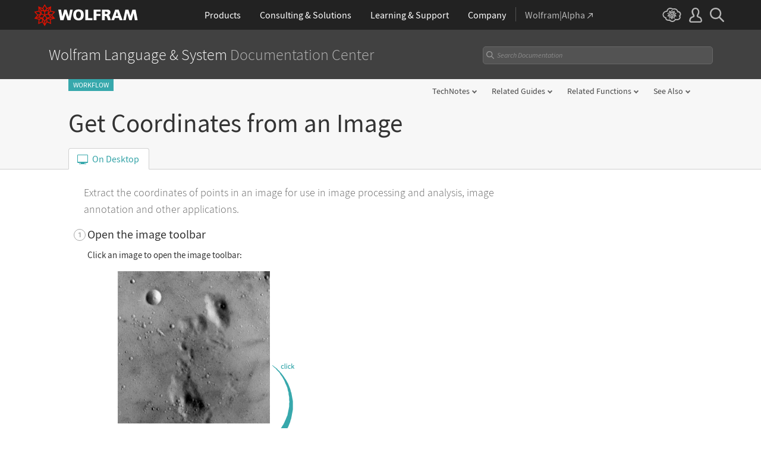

--- FILE ---
content_type: application/javascript
request_url: https://reference.wolframcloud.com/language-assets-v2/js/clipboard/2.0/clipboard.js
body_size: 27172
content:
/* Copy to clipboard functionality.

   developer:   suef, marionm
   requires:    nothing
   ========================================================================== */

var __copyToClipboard = {};

/* ==========================================================================
   load templates
   ========================================================================== */

__copyToClipboard.ajax = function(url, func) {
    var xhr = new XMLHttpRequest();
    xhr.open('GET', url);
    xhr.onload = function() {
        var context = this.responseText;
        func(context);
    };
    xhr.onerror = 'error';
    xhr.send();
}

__copyToClipboard.load = function() {
    var langs = ['en', 'ja', 'zh'],
        lang = (langs.indexOf(window.navigator.language) > -1) ? window.navigator.language : 'en';

    __copyToClipboard.ajax('/language-assets-v2/js/clipboard/2.0/input-template.html', input);
    __copyToClipboard.ajax('/language-assets-v2/js/clipboard/2.0/output-template.html', output);
    __copyToClipboard.ajax('/language-assets-v2/js/clipboard/2.0/inline-template.html', inline);
    __copyToClipboard.ajax('/language-assets-v2/js/clipboard/2.0/inlineblock-template.html', inlineblock);
    __copyToClipboard.ajax('/language-assets-v2/js/clipboard/2.0/block-template.html', block);
    __copyToClipboard.ajax('/language-assets-v2/js/clipboard/2.0/code-clipboard-template.html', codeClipboard);
    __copyToClipboard.ajax('/language-assets-v2/js/clipboard/2.0/not-copiable-template.html', notCopiable);
/*  __copyToClipboard.ajax('/language-assets-v2/js/clipboard/2.0/image-map.html', imageMap); */

    setTimeout(function() {
        __copyToClipboard.ajax('/language-assets-v2/js/clipboard/2.0/clipboard-text.'+lang+'.json', __copyToClipboard.clipboard);
    }, 1000);
}

__copyToClipboard.load();

/* ==========================================================================
   clipboard copying
   ========================================================================== */

__copyToClipboard.clipboard = function(text) {
    var text = JSON.parse(text),
        hoverElems = document.querySelectorAll('.clipboard-hover'),
        inputElems = document.querySelectorAll('.clipboard-input'),
        copyElems = document.querySelectorAll('.clipboard-copy');
        createClipboard(hoverElems, copyElems, text);
        createEvents(inputElems, hoverElems);
        hideTooltip(hoverElems, text);
        createClickEvents(hoverElems, text);
}

/* ==========================================================================
   functions
   ========================================================================== */

/* input template
   ========================================================================== */

function input(tpl) {
    var elems = document.querySelectorAll('.clipboard-input');
    elems.forEach(function(el, i) {
        var text = el.textContent.trim(),
            code = tpl.replace('[[in]]', el.getAttribute('data-in'));
        code = code.replace('[[copyText]]', text);
        code = code.replace('[[inNum]]', el.getAttribute('data-in-num'));
        if (el.getAttribute('data-in-src') !== null && el.getAttribute('data-in-src') !== '' && el.getAttribute('data-in-src') !=='[data-uri]') {
            code = code.replace('[[inSrc]]', el.getAttribute('data-in-src'));
        } else if (el.getAttribute('data-src-swap') !== null && el.getAttribute('data-src-swap') !== '' && el.getAttribute('data-src-swap') !=='[data-uri]') {
            code = code.replace('[[inSrc]]', el.getAttribute('data-src-swap'));
        } else {
        	code = code.replace('[[inSrc]]', el.getAttribute('data-src'));
        }
        code = code.replace('[[inWidth]]', el.getAttribute('data-in-width'));
        code = code.replace('[[inHeight]]', el.getAttribute('data-in-height'));
        code = code.replace('[[dataSrc]]', el.getAttribute('data-src'));
        code = code.replace('[[dataSrcSmall]]', el.getAttribute('data-src-swap'));
        code = code.replace('[[dataBig]]', el.getAttribute('data-big'));
        code = code.replace('[[dataSmall]]', el.getAttribute('data-small'));
        code = code.replace('[[dataLink]]', el.getAttribute('data-link'));
        code = code.replace(/null/g, '');

        el.innerHTML = code;

        if(el.getAttribute('data-in') == '') {
            var inCell = el.querySelector('.clipboard-cell');
            inCell.parentNode.removeChild(inCell);
        }
        if(el.getAttribute('data-link')) {
            el.querySelector('.clipboard-hover').classList.add('with-link');
            el.querySelector('.clipboard-link').classList.remove('hide');
        }

        if (el.querySelector('.clipboard-hover img') !== null) {
            if (el.getAttribute('data-src-swap') !== null && el.getAttribute('data-src-swap') !== '') {
                if (el.getAttribute('data-small') !== '' && el.getAttribute('data-small') !== null) {
                    imgSwap(el.querySelector('.clipboard-hover img'));
                }
            }
        }
    });
}

/* not-copiable template
   ========================================================================== */

function notCopiable(tpl) {
    var elems = document.querySelectorAll('.not-copiable');
    elems.forEach(function(el, i) {
        var text = el.textContent.trim(),
            code = tpl.replace('[[in]]', el.getAttribute('data-in'));
        code = code.replace('[[inNum]]', el.getAttribute('data-in-num'));
        if (el.getAttribute('data-in-src') !== null && el.getAttribute('data-in-src') !== '') {
            code = code.replace('[[inSrc]]', el.getAttribute('data-in-src'));
        }
        code = code.replace('[[inWidth]]', el.getAttribute('data-in-width'));
        code = code.replace('[[inHeight]]', el.getAttribute('data-in-height'));
        code = code.replace('[[dataSrc]]', el.getAttribute('data-src'));
        code = code.replace('[[dataSrcSmall]]', el.getAttribute('data-src-swap'));
        code = code.replace('[[dataBig]]', el.getAttribute('data-big'));
        code = code.replace('[[dataSmall]]', el.getAttribute('data-small'));
        code = code.replace(/null/g, '');

        el.innerHTML = code;

        if (el.querySelector('.not-copiable img') !== null) {
            if (el.getAttribute('data-src-swap') !== null && el.getAttribute('data-src-swap') !== '') {
                if (el.getAttribute('data-small') !== '' && el.getAttribute('data-small') !== null) {
                    imgSwap(el.querySelector('.not-copiable img'));
                }
            }
        }
    });
}

/* output template
   ========================================================================== */

function output(tpl) {
    var elems = document.querySelectorAll('.clipboard-output');
    elems.forEach(function(el, i) {
        var code = tpl.replace('[[out]]', el.getAttribute('data-out'));
        code = code.replace('[[outNum]]', el.getAttribute('data-out-num'));
        code = code.replace('[[outWidth]]', el.getAttribute('data-out-width'));
        code = code.replace('[[outHeight]]', el.getAttribute('data-out-height'));
        code = code.replace('[[outDataSrc]]', el.getAttribute('data-src'));
        if (el.getAttribute('data-src') !== null && el.getAttribute('data-src') !== '') {
            code = code.replace('[[outSrc]]', el.getAttribute('data-src'));
        }
        if (el.getAttribute('data-out-separate') == 'true') {
            code = code.replace('[[separate]]', ' separate');
        } else {
            code = code.replace('[[separate]]', '');
        }
        if (el.getAttribute('data-out-link') !== null && el.getAttribute('data-out-link') !== '') {
            code = code.replace('[[outLink]]', el.getAttribute('data-out-link'));
        } else {
            code = code.replace('<a href="[[outLink]]" target="_blank">', '').replace('</a>', '');
        }
        code = code.replace('[[outSrc]]', el.getAttribute('data-out-src'));
        code = code.replace(/null/g, '');

        el.innerHTML = code;

        if ((el.getAttribute('data-media') !== '' && el.getAttribute('data-media') !== null) || (el.getAttribute('data-media-delay') !== null && el.getAttribute('data-media-delay') !== '')) {
            el.querySelector('.clipboard-img').classList.add('media');
            var icon = document.createElement('i'),
                delay,
                file,
                loop;
            if (el.querySelector('.media i') == null) {
                el.querySelector('.media').appendChild(icon);
            }
            if (el.getAttribute('data-media') !== null && el.getAttribute('data-media') !== '') {
                file = el.getAttribute('data-media');
                delay = false;
            }
            if (el.getAttribute('data-media-delay') !== null && el.getAttribute('data-media-delay') !== '') {
                file = el.getAttribute('data-media-delay');
                delay = true;
            }
            if (el.getAttribute('data-media-loop') !== null && el.getAttribute('data-media-loop') !== '') {
                loop = "loop";
            }
            var ext = file.split('.').pop(),
                audioext = ['mp3', 'midi', 'mid', 'wav'],
                videoext = ['mp4', '.webm', '.ogg'];
            if (audioext.indexOf(ext) > -1) {
                audio(el.querySelector('.clipboard-img'), file, delay, loop);
            } else if (videoext.indexOf(ext) > -1) {
                var width = el.getAttribute('data-video').split(' ')[0];
                var height = el.getAttribute('data-video').split(' ')[1];
                video(el.querySelector('.clipboard-img'), file, width, height, delay);
            }
        }
    });
}

/* inline template
   ========================================================================== */

function inline(tpl) {
    var elems = document.querySelectorAll('.clipboard-inline:not(.code)');
    elems.forEach(function(el, i) {
        var text = el.textContent.trim(),
            copy = el.getAttribute('data-copy');
        if (text.length > 1) {
            if (copy !== null && copy !== '') {
                var code = tpl.replace('[[copyText]]', copy).replace(/null/g, '');
                el.innerHTML += code;
            } else {
                var code = tpl.replace('[[copyText]]', text).replace(/null/g, '');
                el.innerHTML += code;
            }

            el.classList.add('clipboard-hover');
            ['mousemove','touchmove','touchend'].forEach( function(evt) {
                if (window.evt) {
                    document.captureEvents(evt.MOUSEMOVE);
                }
                el.addEventListener(evt, function(e) {
                    var left = (window.evt) ? e.pageX : event.clientX - 80;
                    var top = (window.evt) ? e.pageY : event.clientY - 60;
                    this.querySelectorAll('.clipboard-tooltip')[0].style.left = left + 'px';
                    this.querySelectorAll('.clipboard-tooltip')[0].style.top = top + 'px';
                    this.querySelectorAll('.clipboard-tooltip')[0].style.position = 'fixed';
                });
            });
        } else {
            el.classList.remove('clipboard-inline');
        }
    });
}

/* block template
   ========================================================================== */

function block(tpl) {
    var elems = document.querySelectorAll('.clipboard-block');
    elems.forEach(function(el, i) {
        var text = el.textContent.trim(),
            copy = el.getAttribute('data-copy');
        if (text.length > 1) {
            if (copy !== null && copy !== '') {
                var code = tpl.replace('[[copyText]]', copy);
            } else {
                var code = tpl.replace('[[copyText]]', text);
            }
            code = code.replace(/null/g, '');

            el.innerHTML += code;

            el.classList.add('clipboard-hover');
            ['mousemove','touchmove'].forEach( function(evt) {
                if (window.evt) {
                    document.captureEvents(evt.MOUSEMOVE);
                }
                el.addEventListener(evt, function(e) {
                    var left = (window.evt) ? e.pageX : event.clientX - 80;
                    var top = (window.evt) ? e.pageY : event.clientY - 60;
                    this.querySelectorAll('.clipboard-tooltip')[0].style.left = left + 'px';
                    this.querySelectorAll('.clipboard-tooltip')[0].style.top = top + 'px';
                    this.querySelectorAll('.clipboard-tooltip')[0].style.position = 'fixed';
                });
            });
        } else {
            el.classList.remove('clipboard-block');
        }
    });
}

/* inlineblock template
   ========================================================================== */

function inlineblock(tpl) {
    var elems = document.querySelectorAll('.clipboard-inlineblock:not(.code)');
    elems.forEach(function(el, i) {
        var text = el.textContent.trim(),
            copy = el.getAttribute('data-copy');
        if (text.length > 1) {
            if (copy !== null && copy !== '') {
                var code = tpl.replace('[[copyText]]', copy).replace(/null/g, '');
                el.innerHTML += code;
            } else {
                var code = tpl.replace('[[copyText]]', text).replace(/null/g, '');
                el.innerHTML += code;
            }
            el.classList.add('clipboard-hover');  
        } else {
            el.classList.remove('clipboard-inlineblock');
        }
    });
}

/* code clipboard template
   ========================================================================== */

function codeClipboard(tpl) {
    var elems = document.querySelectorAll('.code.clipboard-inline');
    elems.forEach(function(el, i) {
        var text = el.innerHTML;
        var url = el.getAttribute('data-code');
        el.classList.add('clipboard-hover');
        el.innerHTML = tpl.replace('[[dataSrc]]', url);
        ['mousemove','touchmove','touchend'].forEach( function(evt) {
            if (window.evt) {
                document.captureEvents(evt.MOUSEMOVE);
            }
            el.addEventListener(evt, function(e) {
                var left = (window.evt) ? e.pageX : event.clientX - 80;
                var top = (window.evt) ? e.pageY : event.clientY - 60;
                this.querySelectorAll('.clipboard-tooltip')[0].style.left = left + 'px';
                this.querySelectorAll('.clipboard-tooltip')[0].style.top = top + 'px';
                this.querySelectorAll('.clipboard-tooltip')[0].style.position = 'fixed';
            });
        });
        if(el.querySelectorAll('code-clipboard-copy').length === 1) {
            el.querySelector('code-clipboard-copy').insertAdjacentHTML( 'beforeend', '<div>' + text + '</div>' );
        }
    });
}

/* image map template
   ========================================================================== */
/* function imageMap(tpl) {
    var elems = document.querySelectorAll('.clipboard-image-map');
    elems.forEach(function(el, i) {
        var code = tpl.replace('[[copyText]]', el.getAttribute('data-link'));
		
		var coords = el.getAttribute('data-map-coords');
		console.log('test', el.parentElement.offsetHeight);
		if (coords) {
			coords = coords.split(',');
			coords[2] = parseInt(coords[2]) - parseInt(coords[0]);
			coords[3] = parseInt(coords[3]) - parseInt(coords[1]);
		}

		code = code.replace('[[mapLeft]]', coords[0]+'px');
		code = code.replace('[[mapTop]]', coords[1]+'px');
        code = code.replace('[[mapWidth]]', coords[2]+'px');
        code = code.replace('[[mapHeight]]', coords[3]+'px');
        
        code = code.replace(/null/g, '');

        el.innerHTML = code;

        if(el.getAttribute('data-in') == '') {
            var inCell = el.querySelector('.clipboard-cell');
            inCell.parentNode.removeChild(inCell);
        }
        if(el.getAttribute('data-link')) {
            el.querySelector('.clipboard-hover').classList.add('with-link');
        }
    });
} */
   
/* helper functions
   ========================================================================== */

/* set multiple attributes
   ================================== */

function setAttributes(el, attrs) {
    for (var key in attrs) {
        el.setAttribute(key, attrs[key]);
    }
}

/* responsive image swap
   ================================== */

function imgSwap(img) {
    swap(img);
    
    window.addEventListener('resize', () => {
        // Only update data attributes on resize, don't set src
        swap(img, false); // false = don't set src
    }, false);

    function swap(img, allowSrcUpdate = true) {
        const srcBase = img.getAttribute('data-src-swap');
        const ext = srcBase.split('.').pop();
        let src, w, h;

        if (window.innerWidth < 600) {
            // Small version
            src = srcBase.replace('.' + ext, '_405.' + ext);
            [w, h] = img.getAttribute('data-small').split(' ');
        } else {
            // Big version
            src = srcBase;
            [w, h] = img.getAttribute('data-big').split(' ');
        }

        // Always update lazy-loading-related attributes
        img.setAttribute('data-src', src);
        img.setAttribute('width', w);
        img.setAttribute('height', h);
        img.setAttribute('loading', 'lazy');

        // Only set src if we're allowing it AND it's different
        if (allowSrcUpdate && img.getAttribute('src') !== src) {
            // But only if it already had a src (meaning it was previously loaded)
            if (img.hasAttribute('src') && img.getAttribute('src')) {
                img.setAttribute('src', src);
            }
        }
    }
}

/* audio files
   ================================== */

function audio(output, file, delay, loop) {
    var img = output.querySelector('img'),
        audio = document.createElement('audio');
    if (delay && loop) {
        setAttributes(audio, { "data-src": file, "loop": "loop" });
    } else if (delay && !loop) {
        setAttributes(audio, { "data-src": file });
    } else if (!delay && loop) {
        setAttributes(audio, { "src": file, "loop": "loop" });
    } else {
        setAttributes(audio, { "src": file });
    }
    if (output.querySelector('audio') == null) {
        output.appendChild(audio);
    }
    output.addEventListener('click', function() {
        var el = this.querySelector('audio');
        el.classList.add('audio');
        if (el.paused) {
            el.play();
            this.classList.add('pause');
        } else {
            el.pause();
            this.classList.remove('pause');
        }
    });
}

/* video files
   ================================== */

function video(output, src, width, height, delay) {
    var video = document.createElement('video');
    if (delay) {
        setAttributes(video, { "class": "hide", "data-src": src, "width": width, "height": height, "type": "video/mp4", "loop": true });
    } else {
        setAttributes(video, { "class": "hide", "src": src, "width": width, "height": height, "type": "video/mp4", "loop": true });
    }
    var img = output.querySelector('img');
    if (img !== null) {
        output.appendChild(video);
    }
    output.addEventListener('click', function() {
        var el = this.querySelector('video');
        el.classList.remove('hide');
        this.querySelector('img').classList.add('hide');
        if (el.paused) {
            el.play();
            this.classList.add('pause');
        } else {
            el.pause();
            this.classList.remove('pause');
        }
    });
}

/* create clipboard elements
   ========================================================================== */

function createClipboard(hoverElems, copyElems, text) {
    hoverElems.forEach(function(el, i) {
        if (el.querySelector('.clipboard-tooltip') && !el.classList.contains('clipboard-link')) {
            el.querySelector('.clipboard-tooltip .text').textContent = text.copy;
        } else if (el.querySelector('.clipboard-tooltip') && el.classList.contains('clipboard-link')) {
            el.querySelector('.clipboard-tooltip .text').textContent = text.link;
        } else if (el.querySelector('.clipboard-tooltip') && el.classList.contains('clipboard-sectionlink')) {
            el.querySelector('.clipboard-tooltip .text').textContent = text.sectionlink;
        }
    });
    copyElems.forEach(function(el, i) {
        // add id and close button
        ['mouseup','touchend'].forEach(function(evt){
            el.parentNode.querySelector('.clipboard-close').addEventListener(evt, function(e) {
                var parent = e.parentNode;
                e.stopPropagation();
                parent.querySelector('.clipboard-copy, .clipboard-close').classList.remove('show-code').style.display = 'none';
                parent.querySelector('.clipboard-tooltip').classList.remove('copied').style.opacity = 0;
                parent.querySelector('.clipboard-tooltip .text').textContent = text.copy;
                parent.querySelector('.clipboard-icon').classList.remove('copied').opacity = 0;
            });
        });
    });
}

/* create clipboard events
   ========================================================================== */

function createEvents(inputElems, hoverElems) {
    ['mouseenter', 'touchstart'].forEach(function(e) {
        // populate code field with file data if data-code present
        inputElems.forEach(function(el, i) {
            var codeField = function() {
                var input = this;
                if (input.hasAttribute('data-code')) {
                    var dataCode = input.getAttribute('data-code');
                    if (input.querySelector('.clipboard-copy').textContent.trim() == '') {
                        __copyToClipboard.ajax(dataCode, populateCodeField);
                        function populateCodeField(data) {
                            input.querySelector('code').textContent = data;
                        }
                    }
                }
            };
            el.addEventListener(e, codeField, false);
        });
        // tooltip positioning relative to window
        hoverElems.forEach(function(el, i) {
            var positionTooltip = function() {
                if (window.scrollTop + 100 > el.offsetTop) {
                    // below element
                    el.querySelector('.clipboard-tooltip').classList.add('bottom');
                } else {
                    // above element
                    el.querySelector('.clipboard-tooltip').classList.remove('bottom');
                }
            };
            el.addEventListener(e, positionTooltip, false);
            el.addEventListener('mouseenter', function(e){
                this.querySelector('.clipboard-tooltip').classList.add('show');
            });
            el.addEventListener('touchend', function(e){
                var element = this;
                setTimeout(function(){
                    element.querySelector('.clipboard-tooltip').classList.add('show');
                }, 300);
            });
        });
    });
}

function hideTooltip(hoverElems, text) {
    // hide tooltip when not hovering over input
    hoverElems.forEach(function(el, i) {
        var hideTooltip = function() {
            el.querySelector('.clipboard-tooltip').classList.remove('bottom');
            el.querySelector('.clipboard-tooltip').classList.remove('show');
            el.querySelector('.clipboard-tooltip').classList.remove('copied');
        }
        var showTooltip = function() {
            if (!el.classList.contains('clipboard-link') && !el.classList.contains('clipboard-sectionlink')) {
                el.querySelector('.clipboard-tooltip .text').textContent = text.copy;
            } else if (el.classList.contains('clipboard-link')) {
                el.querySelector('.clipboard-tooltip .text').textContent = text.link;
            } else if (el.classList.contains('clipboard-sectionlink')) {
                el.querySelector('.clipboard-tooltip .text').textContent = text.sectionlink;
            }
        }
        el.addEventListener('mouseleave', hideTooltip, false);
        el.addEventListener('mouseenter', showTooltip, false);
        el.querySelector('.clipboard-tooltip').addEventListener('mouseenter', hideTooltip, false);
    });
}
/* create click events
   ========================================================================== */
function createClickEvents(hoverElems, text) {
    hoverElems.forEach(function(el, i) {
        // copy action
        var copy = function() {     
            var target = el.querySelector('.clipboard-copy'),
                doc = window.document,
                range;
            if (el.classList.contains('clipboard-link') || el.classList.contains('clipboard-sectionlink')) {
                target = el.querySelector('code');
            }
            // select code
            if (window.getSelection && doc.createRange) {
                var selection = window.getSelection();
                selection.removeAllRanges();
                range = doc.createRange();
                range.selectNodeContents(target);
                selection.addRange(range);
            } else if (doc.body.createTextRange) {
                range = doc.body.createTextRange();
                range.moveToElementText(target);
                range.select();
            }
            // copy code
            if (document.queryCommandSupported('copy')) {
                var success = document.execCommand('copy');
                var tooltip = el.querySelector('.clipboard-tooltip');
                if (success) {
                    // mark as copied
                    tooltip.classList.add('copied');
                    tooltip.querySelector('.text').textContent = text.copied;
                } else {
                    setTimeout(function(){
                        // mark as not copied
                        tooltip.querySelector('.text').textContent = text.unable;
                        copy();
                    }, 300);
                }
            } else {
                // show code and let user copy it manually; for safari ಠ_ಠ
                el.querySelector('.clipboard-tooltip').classList.remove('copied');
                tooltip.querySelector('.text').textContent = text.copy;
                tooltip.classList.remove('show');
                el.querySelector('.clipboard-copy').classList.add('show', 'show-code');
                el.querySelector('.clipboard-close').classList.add('show');
            }
        };
        var codeCopy = function(event) {
            var tooltip = el.querySelector('.clipboard-tooltip');
            tooltip.classList.add('copied');
            tooltip.querySelector('.text').textContent = text.copied;
        }
        if(el.querySelector('code-clipboard-copy')) {
            el.addEventListener('mouseup', codeCopy);
        } else {
            el.addEventListener('mouseup', copy, false);
            el.addEventListener('touchend', copy, false);
        }
    });
}